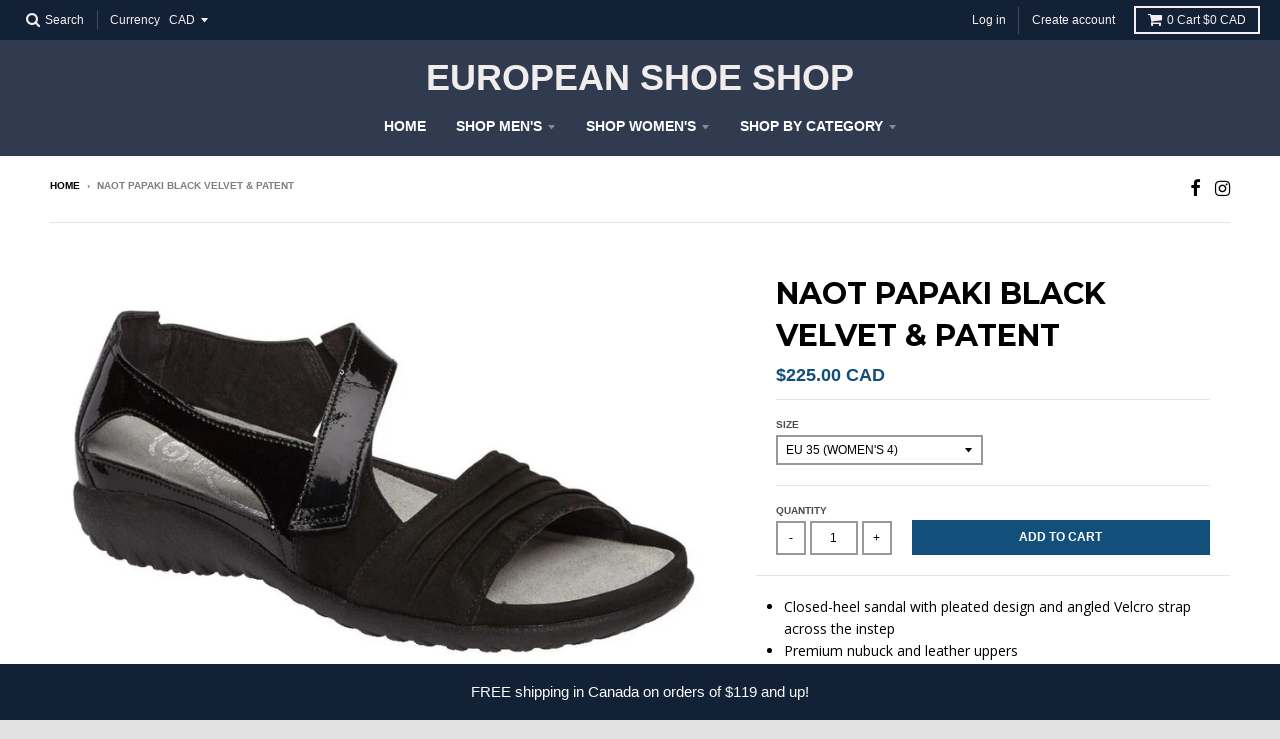

--- FILE ---
content_type: text/html; charset=utf-8
request_url: https://europeanshoeshop.com/products/naot-papaki-black-velvet-crinkle
body_size: 15896
content:
<!doctype html>
<!--[if lt IE 7]><html class="no-js lt-ie9 lt-ie8 lt-ie7" lang="en"> <![endif]-->
<!--[if IE 7]><html class="no-js lt-ie9 lt-ie8" lang="en"> <![endif]-->
<!--[if IE 8]><html class="no-js lt-ie9" lang="en"> <![endif]-->
<!--[if IE 9 ]><html class="ie9 no-js"> <![endif]-->
<!--[if (gt IE 9)|!(IE)]><!--> <html class="no-js" lang="en"> <!--<![endif]-->
<head>
  <meta charset="utf-8">
  <meta http-equiv="X-UA-Compatible" content="IE=edge,chrome=1">

  

  <!-- Title and description ================================================== -->
  <title>
  Papaki Black Velvet &amp; Patent | NAOT | European Shoe Shop, Winnipeg
  </title>
  
  <meta name="description" content="Naot Papaki Black Velvet &amp; Patent closed-heel sandal with pleated design and angled Velcro strap across the instep. Premium nubuck and leather uppers.">
  

  <!-- Helpers ================================================== -->
  
<meta property="og:site_name" content="European Shoe Shop">
<meta property="og:url" content="https://europeanshoeshop.com/products/naot-papaki-black-velvet-crinkle">
<meta property="og:title" content="Naot Papaki Black Velvet & Patent">
<meta property="og:type" content="product">
<meta property="og:description" content="Naot Papaki Black Velvet &amp; Patent closed-heel sandal with pleated design and angled Velcro strap across the instep. Premium nubuck and leather uppers."><meta property="og:price:amount" content="225.00">
  <meta property="og:price:currency" content="CAD"><meta property="og:image" content="http://europeanshoeshop.com/cdn/shop/products/Adonica_Black_758297cb-866e-4bab-933e-6edb480942a7_1024x1024.jpg?v=1520104335">
<meta property="og:image:secure_url" content="https://europeanshoeshop.com/cdn/shop/products/Adonica_Black_758297cb-866e-4bab-933e-6edb480942a7_1024x1024.jpg?v=1520104335">

<meta name="twitter:site" content="@">
<meta name="twitter:card" content="summary_large_image">
<meta name="twitter:title" content="Naot Papaki Black Velvet & Patent">
<meta name="twitter:description" content="Naot Papaki Black Velvet &amp; Patent closed-heel sandal with pleated design and angled Velcro strap across the instep. Premium nubuck and leather uppers.">

  <link rel="canonical" href="https://europeanshoeshop.com/products/naot-papaki-black-velvet-crinkle">
  <meta name="viewport" content="width=device-width,initial-scale=1">
  <meta name="theme-color" content="#124f7b">

  <!-- CSS ================================================== -->
  <link href="//europeanshoeshop.com/cdn/shop/t/6/assets/theme.scss.css?v=69616470258617462301697507836" rel="stylesheet" type="text/css" media="all" />
  
  
  

  
  
  
  
  
    <link href="//fonts.googleapis.com/css?family=Montserrat:400,700|Open+Sans:400,400italic,700,700italic|" rel="stylesheet" type="text/css" media="all" />
  





  

  <!-- Header hook for plugins ================================================== -->
  <!-- "snippets/buddha-megamenu-before.liquid" was not rendered, the associated app was uninstalled -->
  <!-- "snippets/buddha-megamenu.liquid" was not rendered, the associated app was uninstalled -->
  <script>window.performance && window.performance.mark && window.performance.mark('shopify.content_for_header.start');</script><meta id="shopify-digital-wallet" name="shopify-digital-wallet" content="/12959689/digital_wallets/dialog">
<meta name="shopify-checkout-api-token" content="f205f9c9ec55175d9564236b8c935975">
<meta id="in-context-paypal-metadata" data-shop-id="12959689" data-venmo-supported="false" data-environment="production" data-locale="en_US" data-paypal-v4="true" data-currency="CAD">
<link rel="alternate" type="application/json+oembed" href="https://europeanshoeshop.com/products/naot-papaki-black-velvet-crinkle.oembed">
<script async="async" src="/checkouts/internal/preloads.js?locale=en-CA"></script>
<link rel="preconnect" href="https://shop.app" crossorigin="anonymous">
<script async="async" src="https://shop.app/checkouts/internal/preloads.js?locale=en-CA&shop_id=12959689" crossorigin="anonymous"></script>
<script id="apple-pay-shop-capabilities" type="application/json">{"shopId":12959689,"countryCode":"CA","currencyCode":"CAD","merchantCapabilities":["supports3DS"],"merchantId":"gid:\/\/shopify\/Shop\/12959689","merchantName":"European Shoe Shop","requiredBillingContactFields":["postalAddress","email","phone"],"requiredShippingContactFields":["postalAddress","email","phone"],"shippingType":"shipping","supportedNetworks":["visa","masterCard","amex","discover","interac","jcb"],"total":{"type":"pending","label":"European Shoe Shop","amount":"1.00"},"shopifyPaymentsEnabled":true,"supportsSubscriptions":true}</script>
<script id="shopify-features" type="application/json">{"accessToken":"f205f9c9ec55175d9564236b8c935975","betas":["rich-media-storefront-analytics"],"domain":"europeanshoeshop.com","predictiveSearch":true,"shopId":12959689,"locale":"en"}</script>
<script>var Shopify = Shopify || {};
Shopify.shop = "european-shoe-shop.myshopify.com";
Shopify.locale = "en";
Shopify.currency = {"active":"CAD","rate":"1.0"};
Shopify.country = "CA";
Shopify.theme = {"name":"District","id":166707334,"schema_name":"District","schema_version":"2.1.3","theme_store_id":735,"role":"main"};
Shopify.theme.handle = "null";
Shopify.theme.style = {"id":null,"handle":null};
Shopify.cdnHost = "europeanshoeshop.com/cdn";
Shopify.routes = Shopify.routes || {};
Shopify.routes.root = "/";</script>
<script type="module">!function(o){(o.Shopify=o.Shopify||{}).modules=!0}(window);</script>
<script>!function(o){function n(){var o=[];function n(){o.push(Array.prototype.slice.apply(arguments))}return n.q=o,n}var t=o.Shopify=o.Shopify||{};t.loadFeatures=n(),t.autoloadFeatures=n()}(window);</script>
<script>
  window.ShopifyPay = window.ShopifyPay || {};
  window.ShopifyPay.apiHost = "shop.app\/pay";
  window.ShopifyPay.redirectState = null;
</script>
<script id="shop-js-analytics" type="application/json">{"pageType":"product"}</script>
<script defer="defer" async type="module" src="//europeanshoeshop.com/cdn/shopifycloud/shop-js/modules/v2/client.init-shop-cart-sync_BdyHc3Nr.en.esm.js"></script>
<script defer="defer" async type="module" src="//europeanshoeshop.com/cdn/shopifycloud/shop-js/modules/v2/chunk.common_Daul8nwZ.esm.js"></script>
<script type="module">
  await import("//europeanshoeshop.com/cdn/shopifycloud/shop-js/modules/v2/client.init-shop-cart-sync_BdyHc3Nr.en.esm.js");
await import("//europeanshoeshop.com/cdn/shopifycloud/shop-js/modules/v2/chunk.common_Daul8nwZ.esm.js");

  window.Shopify.SignInWithShop?.initShopCartSync?.({"fedCMEnabled":true,"windoidEnabled":true});

</script>
<script>
  window.Shopify = window.Shopify || {};
  if (!window.Shopify.featureAssets) window.Shopify.featureAssets = {};
  window.Shopify.featureAssets['shop-js'] = {"shop-cart-sync":["modules/v2/client.shop-cart-sync_QYOiDySF.en.esm.js","modules/v2/chunk.common_Daul8nwZ.esm.js"],"init-fed-cm":["modules/v2/client.init-fed-cm_DchLp9rc.en.esm.js","modules/v2/chunk.common_Daul8nwZ.esm.js"],"shop-button":["modules/v2/client.shop-button_OV7bAJc5.en.esm.js","modules/v2/chunk.common_Daul8nwZ.esm.js"],"init-windoid":["modules/v2/client.init-windoid_DwxFKQ8e.en.esm.js","modules/v2/chunk.common_Daul8nwZ.esm.js"],"shop-cash-offers":["modules/v2/client.shop-cash-offers_DWtL6Bq3.en.esm.js","modules/v2/chunk.common_Daul8nwZ.esm.js","modules/v2/chunk.modal_CQq8HTM6.esm.js"],"shop-toast-manager":["modules/v2/client.shop-toast-manager_CX9r1SjA.en.esm.js","modules/v2/chunk.common_Daul8nwZ.esm.js"],"init-shop-email-lookup-coordinator":["modules/v2/client.init-shop-email-lookup-coordinator_UhKnw74l.en.esm.js","modules/v2/chunk.common_Daul8nwZ.esm.js"],"pay-button":["modules/v2/client.pay-button_DzxNnLDY.en.esm.js","modules/v2/chunk.common_Daul8nwZ.esm.js"],"avatar":["modules/v2/client.avatar_BTnouDA3.en.esm.js"],"init-shop-cart-sync":["modules/v2/client.init-shop-cart-sync_BdyHc3Nr.en.esm.js","modules/v2/chunk.common_Daul8nwZ.esm.js"],"shop-login-button":["modules/v2/client.shop-login-button_D8B466_1.en.esm.js","modules/v2/chunk.common_Daul8nwZ.esm.js","modules/v2/chunk.modal_CQq8HTM6.esm.js"],"init-customer-accounts-sign-up":["modules/v2/client.init-customer-accounts-sign-up_C8fpPm4i.en.esm.js","modules/v2/client.shop-login-button_D8B466_1.en.esm.js","modules/v2/chunk.common_Daul8nwZ.esm.js","modules/v2/chunk.modal_CQq8HTM6.esm.js"],"init-shop-for-new-customer-accounts":["modules/v2/client.init-shop-for-new-customer-accounts_CVTO0Ztu.en.esm.js","modules/v2/client.shop-login-button_D8B466_1.en.esm.js","modules/v2/chunk.common_Daul8nwZ.esm.js","modules/v2/chunk.modal_CQq8HTM6.esm.js"],"init-customer-accounts":["modules/v2/client.init-customer-accounts_dRgKMfrE.en.esm.js","modules/v2/client.shop-login-button_D8B466_1.en.esm.js","modules/v2/chunk.common_Daul8nwZ.esm.js","modules/v2/chunk.modal_CQq8HTM6.esm.js"],"shop-follow-button":["modules/v2/client.shop-follow-button_CkZpjEct.en.esm.js","modules/v2/chunk.common_Daul8nwZ.esm.js","modules/v2/chunk.modal_CQq8HTM6.esm.js"],"lead-capture":["modules/v2/client.lead-capture_BntHBhfp.en.esm.js","modules/v2/chunk.common_Daul8nwZ.esm.js","modules/v2/chunk.modal_CQq8HTM6.esm.js"],"checkout-modal":["modules/v2/client.checkout-modal_CfxcYbTm.en.esm.js","modules/v2/chunk.common_Daul8nwZ.esm.js","modules/v2/chunk.modal_CQq8HTM6.esm.js"],"shop-login":["modules/v2/client.shop-login_Da4GZ2H6.en.esm.js","modules/v2/chunk.common_Daul8nwZ.esm.js","modules/v2/chunk.modal_CQq8HTM6.esm.js"],"payment-terms":["modules/v2/client.payment-terms_MV4M3zvL.en.esm.js","modules/v2/chunk.common_Daul8nwZ.esm.js","modules/v2/chunk.modal_CQq8HTM6.esm.js"]};
</script>
<script id="__st">var __st={"a":12959689,"offset":-21600,"reqid":"c5c142b7-2bc5-4187-80e1-c0f8216c50cd-1768963338","pageurl":"europeanshoeshop.com\/products\/naot-papaki-black-velvet-crinkle","u":"b78e5e4d42f3","p":"product","rtyp":"product","rid":9330133958};</script>
<script>window.ShopifyPaypalV4VisibilityTracking = true;</script>
<script id="captcha-bootstrap">!function(){'use strict';const t='contact',e='account',n='new_comment',o=[[t,t],['blogs',n],['comments',n],[t,'customer']],c=[[e,'customer_login'],[e,'guest_login'],[e,'recover_customer_password'],[e,'create_customer']],r=t=>t.map((([t,e])=>`form[action*='/${t}']:not([data-nocaptcha='true']) input[name='form_type'][value='${e}']`)).join(','),a=t=>()=>t?[...document.querySelectorAll(t)].map((t=>t.form)):[];function s(){const t=[...o],e=r(t);return a(e)}const i='password',u='form_key',d=['recaptcha-v3-token','g-recaptcha-response','h-captcha-response',i],f=()=>{try{return window.sessionStorage}catch{return}},m='__shopify_v',_=t=>t.elements[u];function p(t,e,n=!1){try{const o=window.sessionStorage,c=JSON.parse(o.getItem(e)),{data:r}=function(t){const{data:e,action:n}=t;return t[m]||n?{data:e,action:n}:{data:t,action:n}}(c);for(const[e,n]of Object.entries(r))t.elements[e]&&(t.elements[e].value=n);n&&o.removeItem(e)}catch(o){console.error('form repopulation failed',{error:o})}}const l='form_type',E='cptcha';function T(t){t.dataset[E]=!0}const w=window,h=w.document,L='Shopify',v='ce_forms',y='captcha';let A=!1;((t,e)=>{const n=(g='f06e6c50-85a8-45c8-87d0-21a2b65856fe',I='https://cdn.shopify.com/shopifycloud/storefront-forms-hcaptcha/ce_storefront_forms_captcha_hcaptcha.v1.5.2.iife.js',D={infoText:'Protected by hCaptcha',privacyText:'Privacy',termsText:'Terms'},(t,e,n)=>{const o=w[L][v],c=o.bindForm;if(c)return c(t,g,e,D).then(n);var r;o.q.push([[t,g,e,D],n]),r=I,A||(h.body.append(Object.assign(h.createElement('script'),{id:'captcha-provider',async:!0,src:r})),A=!0)});var g,I,D;w[L]=w[L]||{},w[L][v]=w[L][v]||{},w[L][v].q=[],w[L][y]=w[L][y]||{},w[L][y].protect=function(t,e){n(t,void 0,e),T(t)},Object.freeze(w[L][y]),function(t,e,n,w,h,L){const[v,y,A,g]=function(t,e,n){const i=e?o:[],u=t?c:[],d=[...i,...u],f=r(d),m=r(i),_=r(d.filter((([t,e])=>n.includes(e))));return[a(f),a(m),a(_),s()]}(w,h,L),I=t=>{const e=t.target;return e instanceof HTMLFormElement?e:e&&e.form},D=t=>v().includes(t);t.addEventListener('submit',(t=>{const e=I(t);if(!e)return;const n=D(e)&&!e.dataset.hcaptchaBound&&!e.dataset.recaptchaBound,o=_(e),c=g().includes(e)&&(!o||!o.value);(n||c)&&t.preventDefault(),c&&!n&&(function(t){try{if(!f())return;!function(t){const e=f();if(!e)return;const n=_(t);if(!n)return;const o=n.value;o&&e.removeItem(o)}(t);const e=Array.from(Array(32),(()=>Math.random().toString(36)[2])).join('');!function(t,e){_(t)||t.append(Object.assign(document.createElement('input'),{type:'hidden',name:u})),t.elements[u].value=e}(t,e),function(t,e){const n=f();if(!n)return;const o=[...t.querySelectorAll(`input[type='${i}']`)].map((({name:t})=>t)),c=[...d,...o],r={};for(const[a,s]of new FormData(t).entries())c.includes(a)||(r[a]=s);n.setItem(e,JSON.stringify({[m]:1,action:t.action,data:r}))}(t,e)}catch(e){console.error('failed to persist form',e)}}(e),e.submit())}));const S=(t,e)=>{t&&!t.dataset[E]&&(n(t,e.some((e=>e===t))),T(t))};for(const o of['focusin','change'])t.addEventListener(o,(t=>{const e=I(t);D(e)&&S(e,y())}));const B=e.get('form_key'),M=e.get(l),P=B&&M;t.addEventListener('DOMContentLoaded',(()=>{const t=y();if(P)for(const e of t)e.elements[l].value===M&&p(e,B);[...new Set([...A(),...v().filter((t=>'true'===t.dataset.shopifyCaptcha))])].forEach((e=>S(e,t)))}))}(h,new URLSearchParams(w.location.search),n,t,e,['guest_login'])})(!0,!0)}();</script>
<script integrity="sha256-4kQ18oKyAcykRKYeNunJcIwy7WH5gtpwJnB7kiuLZ1E=" data-source-attribution="shopify.loadfeatures" defer="defer" src="//europeanshoeshop.com/cdn/shopifycloud/storefront/assets/storefront/load_feature-a0a9edcb.js" crossorigin="anonymous"></script>
<script crossorigin="anonymous" defer="defer" src="//europeanshoeshop.com/cdn/shopifycloud/storefront/assets/shopify_pay/storefront-65b4c6d7.js?v=20250812"></script>
<script data-source-attribution="shopify.dynamic_checkout.dynamic.init">var Shopify=Shopify||{};Shopify.PaymentButton=Shopify.PaymentButton||{isStorefrontPortableWallets:!0,init:function(){window.Shopify.PaymentButton.init=function(){};var t=document.createElement("script");t.src="https://europeanshoeshop.com/cdn/shopifycloud/portable-wallets/latest/portable-wallets.en.js",t.type="module",document.head.appendChild(t)}};
</script>
<script data-source-attribution="shopify.dynamic_checkout.buyer_consent">
  function portableWalletsHideBuyerConsent(e){var t=document.getElementById("shopify-buyer-consent"),n=document.getElementById("shopify-subscription-policy-button");t&&n&&(t.classList.add("hidden"),t.setAttribute("aria-hidden","true"),n.removeEventListener("click",e))}function portableWalletsShowBuyerConsent(e){var t=document.getElementById("shopify-buyer-consent"),n=document.getElementById("shopify-subscription-policy-button");t&&n&&(t.classList.remove("hidden"),t.removeAttribute("aria-hidden"),n.addEventListener("click",e))}window.Shopify?.PaymentButton&&(window.Shopify.PaymentButton.hideBuyerConsent=portableWalletsHideBuyerConsent,window.Shopify.PaymentButton.showBuyerConsent=portableWalletsShowBuyerConsent);
</script>
<script data-source-attribution="shopify.dynamic_checkout.cart.bootstrap">document.addEventListener("DOMContentLoaded",(function(){function t(){return document.querySelector("shopify-accelerated-checkout-cart, shopify-accelerated-checkout")}if(t())Shopify.PaymentButton.init();else{new MutationObserver((function(e,n){t()&&(Shopify.PaymentButton.init(),n.disconnect())})).observe(document.body,{childList:!0,subtree:!0})}}));
</script>
<link id="shopify-accelerated-checkout-styles" rel="stylesheet" media="screen" href="https://europeanshoeshop.com/cdn/shopifycloud/portable-wallets/latest/accelerated-checkout-backwards-compat.css" crossorigin="anonymous">
<style id="shopify-accelerated-checkout-cart">
        #shopify-buyer-consent {
  margin-top: 1em;
  display: inline-block;
  width: 100%;
}

#shopify-buyer-consent.hidden {
  display: none;
}

#shopify-subscription-policy-button {
  background: none;
  border: none;
  padding: 0;
  text-decoration: underline;
  font-size: inherit;
  cursor: pointer;
}

#shopify-subscription-policy-button::before {
  box-shadow: none;
}

      </style>

<script>window.performance && window.performance.mark && window.performance.mark('shopify.content_for_header.end');</script>
  <!-- /snippets/oldIE-js.liquid -->


<!--[if lt IE 9]>

<script src="//cdnjs.cloudflare.com/ajax/libs/html5shiv/3.7.2/html5shiv.min.js" type="text/javascript"></script>
<script src="//europeanshoeshop.com/cdn/shop/t/6/assets/respond.min.js?v=52248677837542619231494292875" type="text/javascript"></script>
<link href="//europeanshoeshop.com/cdn/shop/t/6/assets/respond-proxy.html" id="respond-proxy" rel="respond-proxy" />
<link href="//europeanshoeshop.com/search?q=9c1ab17dab4f423f1fb88d403d69b7c9" id="respond-redirect" rel="respond-redirect" />
<script src="//europeanshoeshop.com/search?q=9c1ab17dab4f423f1fb88d403d69b7c9" type="text/javascript"></script>
<![endif]-->
<script src="//staticxx.s3.amazonaws.com/aio_stats_lib_v1.min.js?v=1.0"></script><link href="https://monorail-edge.shopifysvc.com" rel="dns-prefetch">
<script>(function(){if ("sendBeacon" in navigator && "performance" in window) {try {var session_token_from_headers = performance.getEntriesByType('navigation')[0].serverTiming.find(x => x.name == '_s').description;} catch {var session_token_from_headers = undefined;}var session_cookie_matches = document.cookie.match(/_shopify_s=([^;]*)/);var session_token_from_cookie = session_cookie_matches && session_cookie_matches.length === 2 ? session_cookie_matches[1] : "";var session_token = session_token_from_headers || session_token_from_cookie || "";function handle_abandonment_event(e) {var entries = performance.getEntries().filter(function(entry) {return /monorail-edge.shopifysvc.com/.test(entry.name);});if (!window.abandonment_tracked && entries.length === 0) {window.abandonment_tracked = true;var currentMs = Date.now();var navigation_start = performance.timing.navigationStart;var payload = {shop_id: 12959689,url: window.location.href,navigation_start,duration: currentMs - navigation_start,session_token,page_type: "product"};window.navigator.sendBeacon("https://monorail-edge.shopifysvc.com/v1/produce", JSON.stringify({schema_id: "online_store_buyer_site_abandonment/1.1",payload: payload,metadata: {event_created_at_ms: currentMs,event_sent_at_ms: currentMs}}));}}window.addEventListener('pagehide', handle_abandonment_event);}}());</script>
<script id="web-pixels-manager-setup">(function e(e,d,r,n,o){if(void 0===o&&(o={}),!Boolean(null===(a=null===(i=window.Shopify)||void 0===i?void 0:i.analytics)||void 0===a?void 0:a.replayQueue)){var i,a;window.Shopify=window.Shopify||{};var t=window.Shopify;t.analytics=t.analytics||{};var s=t.analytics;s.replayQueue=[],s.publish=function(e,d,r){return s.replayQueue.push([e,d,r]),!0};try{self.performance.mark("wpm:start")}catch(e){}var l=function(){var e={modern:/Edge?\/(1{2}[4-9]|1[2-9]\d|[2-9]\d{2}|\d{4,})\.\d+(\.\d+|)|Firefox\/(1{2}[4-9]|1[2-9]\d|[2-9]\d{2}|\d{4,})\.\d+(\.\d+|)|Chrom(ium|e)\/(9{2}|\d{3,})\.\d+(\.\d+|)|(Maci|X1{2}).+ Version\/(15\.\d+|(1[6-9]|[2-9]\d|\d{3,})\.\d+)([,.]\d+|)( \(\w+\)|)( Mobile\/\w+|) Safari\/|Chrome.+OPR\/(9{2}|\d{3,})\.\d+\.\d+|(CPU[ +]OS|iPhone[ +]OS|CPU[ +]iPhone|CPU IPhone OS|CPU iPad OS)[ +]+(15[._]\d+|(1[6-9]|[2-9]\d|\d{3,})[._]\d+)([._]\d+|)|Android:?[ /-](13[3-9]|1[4-9]\d|[2-9]\d{2}|\d{4,})(\.\d+|)(\.\d+|)|Android.+Firefox\/(13[5-9]|1[4-9]\d|[2-9]\d{2}|\d{4,})\.\d+(\.\d+|)|Android.+Chrom(ium|e)\/(13[3-9]|1[4-9]\d|[2-9]\d{2}|\d{4,})\.\d+(\.\d+|)|SamsungBrowser\/([2-9]\d|\d{3,})\.\d+/,legacy:/Edge?\/(1[6-9]|[2-9]\d|\d{3,})\.\d+(\.\d+|)|Firefox\/(5[4-9]|[6-9]\d|\d{3,})\.\d+(\.\d+|)|Chrom(ium|e)\/(5[1-9]|[6-9]\d|\d{3,})\.\d+(\.\d+|)([\d.]+$|.*Safari\/(?![\d.]+ Edge\/[\d.]+$))|(Maci|X1{2}).+ Version\/(10\.\d+|(1[1-9]|[2-9]\d|\d{3,})\.\d+)([,.]\d+|)( \(\w+\)|)( Mobile\/\w+|) Safari\/|Chrome.+OPR\/(3[89]|[4-9]\d|\d{3,})\.\d+\.\d+|(CPU[ +]OS|iPhone[ +]OS|CPU[ +]iPhone|CPU IPhone OS|CPU iPad OS)[ +]+(10[._]\d+|(1[1-9]|[2-9]\d|\d{3,})[._]\d+)([._]\d+|)|Android:?[ /-](13[3-9]|1[4-9]\d|[2-9]\d{2}|\d{4,})(\.\d+|)(\.\d+|)|Mobile Safari.+OPR\/([89]\d|\d{3,})\.\d+\.\d+|Android.+Firefox\/(13[5-9]|1[4-9]\d|[2-9]\d{2}|\d{4,})\.\d+(\.\d+|)|Android.+Chrom(ium|e)\/(13[3-9]|1[4-9]\d|[2-9]\d{2}|\d{4,})\.\d+(\.\d+|)|Android.+(UC? ?Browser|UCWEB|U3)[ /]?(15\.([5-9]|\d{2,})|(1[6-9]|[2-9]\d|\d{3,})\.\d+)\.\d+|SamsungBrowser\/(5\.\d+|([6-9]|\d{2,})\.\d+)|Android.+MQ{2}Browser\/(14(\.(9|\d{2,})|)|(1[5-9]|[2-9]\d|\d{3,})(\.\d+|))(\.\d+|)|K[Aa][Ii]OS\/(3\.\d+|([4-9]|\d{2,})\.\d+)(\.\d+|)/},d=e.modern,r=e.legacy,n=navigator.userAgent;return n.match(d)?"modern":n.match(r)?"legacy":"unknown"}(),u="modern"===l?"modern":"legacy",c=(null!=n?n:{modern:"",legacy:""})[u],f=function(e){return[e.baseUrl,"/wpm","/b",e.hashVersion,"modern"===e.buildTarget?"m":"l",".js"].join("")}({baseUrl:d,hashVersion:r,buildTarget:u}),m=function(e){var d=e.version,r=e.bundleTarget,n=e.surface,o=e.pageUrl,i=e.monorailEndpoint;return{emit:function(e){var a=e.status,t=e.errorMsg,s=(new Date).getTime(),l=JSON.stringify({metadata:{event_sent_at_ms:s},events:[{schema_id:"web_pixels_manager_load/3.1",payload:{version:d,bundle_target:r,page_url:o,status:a,surface:n,error_msg:t},metadata:{event_created_at_ms:s}}]});if(!i)return console&&console.warn&&console.warn("[Web Pixels Manager] No Monorail endpoint provided, skipping logging."),!1;try{return self.navigator.sendBeacon.bind(self.navigator)(i,l)}catch(e){}var u=new XMLHttpRequest;try{return u.open("POST",i,!0),u.setRequestHeader("Content-Type","text/plain"),u.send(l),!0}catch(e){return console&&console.warn&&console.warn("[Web Pixels Manager] Got an unhandled error while logging to Monorail."),!1}}}}({version:r,bundleTarget:l,surface:e.surface,pageUrl:self.location.href,monorailEndpoint:e.monorailEndpoint});try{o.browserTarget=l,function(e){var d=e.src,r=e.async,n=void 0===r||r,o=e.onload,i=e.onerror,a=e.sri,t=e.scriptDataAttributes,s=void 0===t?{}:t,l=document.createElement("script"),u=document.querySelector("head"),c=document.querySelector("body");if(l.async=n,l.src=d,a&&(l.integrity=a,l.crossOrigin="anonymous"),s)for(var f in s)if(Object.prototype.hasOwnProperty.call(s,f))try{l.dataset[f]=s[f]}catch(e){}if(o&&l.addEventListener("load",o),i&&l.addEventListener("error",i),u)u.appendChild(l);else{if(!c)throw new Error("Did not find a head or body element to append the script");c.appendChild(l)}}({src:f,async:!0,onload:function(){if(!function(){var e,d;return Boolean(null===(d=null===(e=window.Shopify)||void 0===e?void 0:e.analytics)||void 0===d?void 0:d.initialized)}()){var d=window.webPixelsManager.init(e)||void 0;if(d){var r=window.Shopify.analytics;r.replayQueue.forEach((function(e){var r=e[0],n=e[1],o=e[2];d.publishCustomEvent(r,n,o)})),r.replayQueue=[],r.publish=d.publishCustomEvent,r.visitor=d.visitor,r.initialized=!0}}},onerror:function(){return m.emit({status:"failed",errorMsg:"".concat(f," has failed to load")})},sri:function(e){var d=/^sha384-[A-Za-z0-9+/=]+$/;return"string"==typeof e&&d.test(e)}(c)?c:"",scriptDataAttributes:o}),m.emit({status:"loading"})}catch(e){m.emit({status:"failed",errorMsg:(null==e?void 0:e.message)||"Unknown error"})}}})({shopId: 12959689,storefrontBaseUrl: "https://europeanshoeshop.com",extensionsBaseUrl: "https://extensions.shopifycdn.com/cdn/shopifycloud/web-pixels-manager",monorailEndpoint: "https://monorail-edge.shopifysvc.com/unstable/produce_batch",surface: "storefront-renderer",enabledBetaFlags: ["2dca8a86"],webPixelsConfigList: [{"id":"shopify-app-pixel","configuration":"{}","eventPayloadVersion":"v1","runtimeContext":"STRICT","scriptVersion":"0450","apiClientId":"shopify-pixel","type":"APP","privacyPurposes":["ANALYTICS","MARKETING"]},{"id":"shopify-custom-pixel","eventPayloadVersion":"v1","runtimeContext":"LAX","scriptVersion":"0450","apiClientId":"shopify-pixel","type":"CUSTOM","privacyPurposes":["ANALYTICS","MARKETING"]}],isMerchantRequest: false,initData: {"shop":{"name":"European Shoe Shop","paymentSettings":{"currencyCode":"CAD"},"myshopifyDomain":"european-shoe-shop.myshopify.com","countryCode":"CA","storefrontUrl":"https:\/\/europeanshoeshop.com"},"customer":null,"cart":null,"checkout":null,"productVariants":[{"price":{"amount":225.0,"currencyCode":"CAD"},"product":{"title":"Naot Papaki Black Velvet \u0026 Patent","vendor":"NAOT","id":"9330133958","untranslatedTitle":"Naot Papaki Black Velvet \u0026 Patent","url":"\/products\/naot-papaki-black-velvet-crinkle","type":"PAPAKI N47\/NAE"},"id":"42366121606","image":{"src":"\/\/europeanshoeshop.com\/cdn\/shop\/products\/Adonica_Black_758297cb-866e-4bab-933e-6edb480942a7.jpg?v=1520104335"},"sku":"","title":"EU 35 (Women's 4)","untranslatedTitle":"EU 35 (Women's 4)"},{"price":{"amount":225.0,"currencyCode":"CAD"},"product":{"title":"Naot Papaki Black Velvet \u0026 Patent","vendor":"NAOT","id":"9330133958","untranslatedTitle":"Naot Papaki Black Velvet \u0026 Patent","url":"\/products\/naot-papaki-black-velvet-crinkle","type":"PAPAKI N47\/NAE"},"id":"34314614790","image":{"src":"\/\/europeanshoeshop.com\/cdn\/shop\/products\/Adonica_Black_758297cb-866e-4bab-933e-6edb480942a7.jpg?v=1520104335"},"sku":"","title":"EU 36 (Women’s 5)","untranslatedTitle":"EU 36 (Women’s 5)"},{"price":{"amount":225.0,"currencyCode":"CAD"},"product":{"title":"Naot Papaki Black Velvet \u0026 Patent","vendor":"NAOT","id":"9330133958","untranslatedTitle":"Naot Papaki Black Velvet \u0026 Patent","url":"\/products\/naot-papaki-black-velvet-crinkle","type":"PAPAKI N47\/NAE"},"id":"34314614854","image":{"src":"\/\/europeanshoeshop.com\/cdn\/shop\/products\/Adonica_Black_758297cb-866e-4bab-933e-6edb480942a7.jpg?v=1520104335"},"sku":"","title":"EU 37 (Women’s 6)","untranslatedTitle":"EU 37 (Women’s 6)"},{"price":{"amount":225.0,"currencyCode":"CAD"},"product":{"title":"Naot Papaki Black Velvet \u0026 Patent","vendor":"NAOT","id":"9330133958","untranslatedTitle":"Naot Papaki Black Velvet \u0026 Patent","url":"\/products\/naot-papaki-black-velvet-crinkle","type":"PAPAKI N47\/NAE"},"id":"34314614918","image":{"src":"\/\/europeanshoeshop.com\/cdn\/shop\/products\/Adonica_Black_758297cb-866e-4bab-933e-6edb480942a7.jpg?v=1520104335"},"sku":"","title":"EU 38 (Women’s 7)","untranslatedTitle":"EU 38 (Women’s 7)"},{"price":{"amount":225.0,"currencyCode":"CAD"},"product":{"title":"Naot Papaki Black Velvet \u0026 Patent","vendor":"NAOT","id":"9330133958","untranslatedTitle":"Naot Papaki Black Velvet \u0026 Patent","url":"\/products\/naot-papaki-black-velvet-crinkle","type":"PAPAKI N47\/NAE"},"id":"34314614982","image":{"src":"\/\/europeanshoeshop.com\/cdn\/shop\/products\/Adonica_Black_758297cb-866e-4bab-933e-6edb480942a7.jpg?v=1520104335"},"sku":"","title":"EU 39 (Women’s 8)","untranslatedTitle":"EU 39 (Women’s 8)"},{"price":{"amount":225.0,"currencyCode":"CAD"},"product":{"title":"Naot Papaki Black Velvet \u0026 Patent","vendor":"NAOT","id":"9330133958","untranslatedTitle":"Naot Papaki Black Velvet \u0026 Patent","url":"\/products\/naot-papaki-black-velvet-crinkle","type":"PAPAKI N47\/NAE"},"id":"34314615046","image":{"src":"\/\/europeanshoeshop.com\/cdn\/shop\/products\/Adonica_Black_758297cb-866e-4bab-933e-6edb480942a7.jpg?v=1520104335"},"sku":"","title":"EU 40 (Women’s 9)","untranslatedTitle":"EU 40 (Women’s 9)"},{"price":{"amount":225.0,"currencyCode":"CAD"},"product":{"title":"Naot Papaki Black Velvet \u0026 Patent","vendor":"NAOT","id":"9330133958","untranslatedTitle":"Naot Papaki Black Velvet \u0026 Patent","url":"\/products\/naot-papaki-black-velvet-crinkle","type":"PAPAKI N47\/NAE"},"id":"34314615110","image":{"src":"\/\/europeanshoeshop.com\/cdn\/shop\/products\/Adonica_Black_758297cb-866e-4bab-933e-6edb480942a7.jpg?v=1520104335"},"sku":"","title":"EU 41 (Women’s 10)","untranslatedTitle":"EU 41 (Women’s 10)"},{"price":{"amount":225.0,"currencyCode":"CAD"},"product":{"title":"Naot Papaki Black Velvet \u0026 Patent","vendor":"NAOT","id":"9330133958","untranslatedTitle":"Naot Papaki Black Velvet \u0026 Patent","url":"\/products\/naot-papaki-black-velvet-crinkle","type":"PAPAKI N47\/NAE"},"id":"34314614726","image":{"src":"\/\/europeanshoeshop.com\/cdn\/shop\/products\/Adonica_Black_758297cb-866e-4bab-933e-6edb480942a7.jpg?v=1520104335"},"sku":"","title":"EU 42 (Women’s 11)","untranslatedTitle":"EU 42 (Women’s 11)"},{"price":{"amount":225.0,"currencyCode":"CAD"},"product":{"title":"Naot Papaki Black Velvet \u0026 Patent","vendor":"NAOT","id":"9330133958","untranslatedTitle":"Naot Papaki Black Velvet \u0026 Patent","url":"\/products\/naot-papaki-black-velvet-crinkle","type":"PAPAKI N47\/NAE"},"id":"27933134127197","image":{"src":"\/\/europeanshoeshop.com\/cdn\/shop\/products\/Adonica_Black_758297cb-866e-4bab-933e-6edb480942a7.jpg?v=1520104335"},"sku":"","title":"EU 43 (Women’s 12)","untranslatedTitle":"EU 43 (Women’s 12)"}],"purchasingCompany":null},},"https://europeanshoeshop.com/cdn","fcfee988w5aeb613cpc8e4bc33m6693e112",{"modern":"","legacy":""},{"shopId":"12959689","storefrontBaseUrl":"https:\/\/europeanshoeshop.com","extensionBaseUrl":"https:\/\/extensions.shopifycdn.com\/cdn\/shopifycloud\/web-pixels-manager","surface":"storefront-renderer","enabledBetaFlags":"[\"2dca8a86\"]","isMerchantRequest":"false","hashVersion":"fcfee988w5aeb613cpc8e4bc33m6693e112","publish":"custom","events":"[[\"page_viewed\",{}],[\"product_viewed\",{\"productVariant\":{\"price\":{\"amount\":225.0,\"currencyCode\":\"CAD\"},\"product\":{\"title\":\"Naot Papaki Black Velvet \u0026 Patent\",\"vendor\":\"NAOT\",\"id\":\"9330133958\",\"untranslatedTitle\":\"Naot Papaki Black Velvet \u0026 Patent\",\"url\":\"\/products\/naot-papaki-black-velvet-crinkle\",\"type\":\"PAPAKI N47\/NAE\"},\"id\":\"42366121606\",\"image\":{\"src\":\"\/\/europeanshoeshop.com\/cdn\/shop\/products\/Adonica_Black_758297cb-866e-4bab-933e-6edb480942a7.jpg?v=1520104335\"},\"sku\":\"\",\"title\":\"EU 35 (Women's 4)\",\"untranslatedTitle\":\"EU 35 (Women's 4)\"}}]]"});</script><script>
  window.ShopifyAnalytics = window.ShopifyAnalytics || {};
  window.ShopifyAnalytics.meta = window.ShopifyAnalytics.meta || {};
  window.ShopifyAnalytics.meta.currency = 'CAD';
  var meta = {"product":{"id":9330133958,"gid":"gid:\/\/shopify\/Product\/9330133958","vendor":"NAOT","type":"PAPAKI N47\/NAE","handle":"naot-papaki-black-velvet-crinkle","variants":[{"id":42366121606,"price":22500,"name":"Naot Papaki Black Velvet \u0026 Patent - EU 35 (Women's 4)","public_title":"EU 35 (Women's 4)","sku":""},{"id":34314614790,"price":22500,"name":"Naot Papaki Black Velvet \u0026 Patent - EU 36 (Women’s 5)","public_title":"EU 36 (Women’s 5)","sku":""},{"id":34314614854,"price":22500,"name":"Naot Papaki Black Velvet \u0026 Patent - EU 37 (Women’s 6)","public_title":"EU 37 (Women’s 6)","sku":""},{"id":34314614918,"price":22500,"name":"Naot Papaki Black Velvet \u0026 Patent - EU 38 (Women’s 7)","public_title":"EU 38 (Women’s 7)","sku":""},{"id":34314614982,"price":22500,"name":"Naot Papaki Black Velvet \u0026 Patent - EU 39 (Women’s 8)","public_title":"EU 39 (Women’s 8)","sku":""},{"id":34314615046,"price":22500,"name":"Naot Papaki Black Velvet \u0026 Patent - EU 40 (Women’s 9)","public_title":"EU 40 (Women’s 9)","sku":""},{"id":34314615110,"price":22500,"name":"Naot Papaki Black Velvet \u0026 Patent - EU 41 (Women’s 10)","public_title":"EU 41 (Women’s 10)","sku":""},{"id":34314614726,"price":22500,"name":"Naot Papaki Black Velvet \u0026 Patent - EU 42 (Women’s 11)","public_title":"EU 42 (Women’s 11)","sku":""},{"id":27933134127197,"price":22500,"name":"Naot Papaki Black Velvet \u0026 Patent - EU 43 (Women’s 12)","public_title":"EU 43 (Women’s 12)","sku":""}],"remote":false},"page":{"pageType":"product","resourceType":"product","resourceId":9330133958,"requestId":"c5c142b7-2bc5-4187-80e1-c0f8216c50cd-1768963338"}};
  for (var attr in meta) {
    window.ShopifyAnalytics.meta[attr] = meta[attr];
  }
</script>
<script class="analytics">
  (function () {
    var customDocumentWrite = function(content) {
      var jquery = null;

      if (window.jQuery) {
        jquery = window.jQuery;
      } else if (window.Checkout && window.Checkout.$) {
        jquery = window.Checkout.$;
      }

      if (jquery) {
        jquery('body').append(content);
      }
    };

    var hasLoggedConversion = function(token) {
      if (token) {
        return document.cookie.indexOf('loggedConversion=' + token) !== -1;
      }
      return false;
    }

    var setCookieIfConversion = function(token) {
      if (token) {
        var twoMonthsFromNow = new Date(Date.now());
        twoMonthsFromNow.setMonth(twoMonthsFromNow.getMonth() + 2);

        document.cookie = 'loggedConversion=' + token + '; expires=' + twoMonthsFromNow;
      }
    }

    var trekkie = window.ShopifyAnalytics.lib = window.trekkie = window.trekkie || [];
    if (trekkie.integrations) {
      return;
    }
    trekkie.methods = [
      'identify',
      'page',
      'ready',
      'track',
      'trackForm',
      'trackLink'
    ];
    trekkie.factory = function(method) {
      return function() {
        var args = Array.prototype.slice.call(arguments);
        args.unshift(method);
        trekkie.push(args);
        return trekkie;
      };
    };
    for (var i = 0; i < trekkie.methods.length; i++) {
      var key = trekkie.methods[i];
      trekkie[key] = trekkie.factory(key);
    }
    trekkie.load = function(config) {
      trekkie.config = config || {};
      trekkie.config.initialDocumentCookie = document.cookie;
      var first = document.getElementsByTagName('script')[0];
      var script = document.createElement('script');
      script.type = 'text/javascript';
      script.onerror = function(e) {
        var scriptFallback = document.createElement('script');
        scriptFallback.type = 'text/javascript';
        scriptFallback.onerror = function(error) {
                var Monorail = {
      produce: function produce(monorailDomain, schemaId, payload) {
        var currentMs = new Date().getTime();
        var event = {
          schema_id: schemaId,
          payload: payload,
          metadata: {
            event_created_at_ms: currentMs,
            event_sent_at_ms: currentMs
          }
        };
        return Monorail.sendRequest("https://" + monorailDomain + "/v1/produce", JSON.stringify(event));
      },
      sendRequest: function sendRequest(endpointUrl, payload) {
        // Try the sendBeacon API
        if (window && window.navigator && typeof window.navigator.sendBeacon === 'function' && typeof window.Blob === 'function' && !Monorail.isIos12()) {
          var blobData = new window.Blob([payload], {
            type: 'text/plain'
          });

          if (window.navigator.sendBeacon(endpointUrl, blobData)) {
            return true;
          } // sendBeacon was not successful

        } // XHR beacon

        var xhr = new XMLHttpRequest();

        try {
          xhr.open('POST', endpointUrl);
          xhr.setRequestHeader('Content-Type', 'text/plain');
          xhr.send(payload);
        } catch (e) {
          console.log(e);
        }

        return false;
      },
      isIos12: function isIos12() {
        return window.navigator.userAgent.lastIndexOf('iPhone; CPU iPhone OS 12_') !== -1 || window.navigator.userAgent.lastIndexOf('iPad; CPU OS 12_') !== -1;
      }
    };
    Monorail.produce('monorail-edge.shopifysvc.com',
      'trekkie_storefront_load_errors/1.1',
      {shop_id: 12959689,
      theme_id: 166707334,
      app_name: "storefront",
      context_url: window.location.href,
      source_url: "//europeanshoeshop.com/cdn/s/trekkie.storefront.cd680fe47e6c39ca5d5df5f0a32d569bc48c0f27.min.js"});

        };
        scriptFallback.async = true;
        scriptFallback.src = '//europeanshoeshop.com/cdn/s/trekkie.storefront.cd680fe47e6c39ca5d5df5f0a32d569bc48c0f27.min.js';
        first.parentNode.insertBefore(scriptFallback, first);
      };
      script.async = true;
      script.src = '//europeanshoeshop.com/cdn/s/trekkie.storefront.cd680fe47e6c39ca5d5df5f0a32d569bc48c0f27.min.js';
      first.parentNode.insertBefore(script, first);
    };
    trekkie.load(
      {"Trekkie":{"appName":"storefront","development":false,"defaultAttributes":{"shopId":12959689,"isMerchantRequest":null,"themeId":166707334,"themeCityHash":"7509883200127465067","contentLanguage":"en","currency":"CAD","eventMetadataId":"4ff586ca-a949-48d6-9685-dcdfbe82e282"},"isServerSideCookieWritingEnabled":true,"monorailRegion":"shop_domain","enabledBetaFlags":["65f19447"]},"Session Attribution":{},"S2S":{"facebookCapiEnabled":false,"source":"trekkie-storefront-renderer","apiClientId":580111}}
    );

    var loaded = false;
    trekkie.ready(function() {
      if (loaded) return;
      loaded = true;

      window.ShopifyAnalytics.lib = window.trekkie;

      var originalDocumentWrite = document.write;
      document.write = customDocumentWrite;
      try { window.ShopifyAnalytics.merchantGoogleAnalytics.call(this); } catch(error) {};
      document.write = originalDocumentWrite;

      window.ShopifyAnalytics.lib.page(null,{"pageType":"product","resourceType":"product","resourceId":9330133958,"requestId":"c5c142b7-2bc5-4187-80e1-c0f8216c50cd-1768963338","shopifyEmitted":true});

      var match = window.location.pathname.match(/checkouts\/(.+)\/(thank_you|post_purchase)/)
      var token = match? match[1]: undefined;
      if (!hasLoggedConversion(token)) {
        setCookieIfConversion(token);
        window.ShopifyAnalytics.lib.track("Viewed Product",{"currency":"CAD","variantId":42366121606,"productId":9330133958,"productGid":"gid:\/\/shopify\/Product\/9330133958","name":"Naot Papaki Black Velvet \u0026 Patent - EU 35 (Women's 4)","price":"225.00","sku":"","brand":"NAOT","variant":"EU 35 (Women's 4)","category":"PAPAKI N47\/NAE","nonInteraction":true,"remote":false},undefined,undefined,{"shopifyEmitted":true});
      window.ShopifyAnalytics.lib.track("monorail:\/\/trekkie_storefront_viewed_product\/1.1",{"currency":"CAD","variantId":42366121606,"productId":9330133958,"productGid":"gid:\/\/shopify\/Product\/9330133958","name":"Naot Papaki Black Velvet \u0026 Patent - EU 35 (Women's 4)","price":"225.00","sku":"","brand":"NAOT","variant":"EU 35 (Women's 4)","category":"PAPAKI N47\/NAE","nonInteraction":true,"remote":false,"referer":"https:\/\/europeanshoeshop.com\/products\/naot-papaki-black-velvet-crinkle"});
      }
    });


        var eventsListenerScript = document.createElement('script');
        eventsListenerScript.async = true;
        eventsListenerScript.src = "//europeanshoeshop.com/cdn/shopifycloud/storefront/assets/shop_events_listener-3da45d37.js";
        document.getElementsByTagName('head')[0].appendChild(eventsListenerScript);

})();</script>
<script
  defer
  src="https://europeanshoeshop.com/cdn/shopifycloud/perf-kit/shopify-perf-kit-3.0.4.min.js"
  data-application="storefront-renderer"
  data-shop-id="12959689"
  data-render-region="gcp-us-central1"
  data-page-type="product"
  data-theme-instance-id="166707334"
  data-theme-name="District"
  data-theme-version="2.1.3"
  data-monorail-region="shop_domain"
  data-resource-timing-sampling-rate="10"
  data-shs="true"
  data-shs-beacon="true"
  data-shs-export-with-fetch="true"
  data-shs-logs-sample-rate="1"
  data-shs-beacon-endpoint="https://europeanshoeshop.com/api/collect"
></script>
</head>

<body id="papaki-black-velvet-amp-patent-naot-european-shoe-shop-winnipeg" class="template-product" >
  <!-- "snippets/buddha-megamenu-wireframe.liquid" was not rendered, the associated app was uninstalled -->

  <div id="page">

    <div id="shopify-section-promos" class="shopify-section promos"><div data-section-id="promos" data-section-type="promos-section" data-scroll-lock="true">
  
    
    
      <header id="block-1482143996282" class="promo-bar promo-bar-1482143996282 align-center size-large placement-bottom"
        data-type="announcement-bar"
        data-hide-delay="no-delay"
        data-bar-placement="bottom"
        data-show-for="both"
        >
        
          <a href="https://europeanshoeshop.com/pages/shipping">
            <span class="promo-bar-text">FREE shipping in Canada on orders of $119 and up!</span>
          </a>
        
      </header>
      <style>
        header.promo-bar-1482143996282 span.promo-bar-text {
          background-color: #122136;
          color: #fafafa;
        }
        header.promo-bar-1482143996282 a {
          color: #fafafa;
        }
      </style>
    

    
    

    
    

  
</div>


</div>
    <header class="util">
  <div class="wrapper">

    <div class="search-wrapper">
      <!-- /snippets/search-bar.liquid -->


<form action="/search" method="get" class="input-group search-bar" role="search">
  <div class="icon-wrapper">
    <span class="icon-fallback-text">
      <span class="icon icon-search" aria-hidden="true"></span>
      <span class="fallback-text">Search</span>
    </span>
  </div>
  <div class="input-wrapper">
    <input type="search" name="q" value="" placeholder="Search our store" class="input-group-field" aria-label="Search our store">
  </div>
  <div class="button-wrapper">
    <span class="input-group-btn">
      <button type="button" class="btn icon-fallback-text">
        <span class="icon icon-close" aria-hidden="true"></span>
        <span class="fallback-text">Close menu</span>
      </button>
    </span>
  </div>
</form>
    </div>

    <div class="left-wrapper">
      <ul class="text-links">
        <li class="mobile-menu">
          <a href="#menu" class="toggle-menu menu-link">
            <span class="icon-text">
              <span class="icon icon-menu" aria-hidden="true"></span>
              <span class="text" data-close-text="Close menu">Menu</span>
            </span>
          </a>
        </li>
        <li>
          <a href="#" class="search">
            <span class="icon-text">
              <span class="icon icon-search" aria-hidden="true"></span>
              <span class="text">Search</span>
            </span>
          </a>
        </li>
      </ul>
      
      
        <div class="currency-picker-contain">
  <label>Currency</label>
  <select class="currency-picker" name="currencies">
  
  
  <option value="CAD" selected="selected">CAD</option>
  
    
  
    
    <option value="USD">USD</option>
    
  
  </select>
</div>

      
    </div>

    <div class="right-wrapper">
      
      
        <!-- /snippets/accounts-nav.liquid -->
<ul class="text-links">
  
    <li>
      <a href="/account/login" id="customer_login_link">Log in</a>
    </li>
    <li>
      <a href="/account/register" id="customer_register_link">Create account</a>
    </li>
  
</ul>
      
      
      <a href="/cart" id="CartButton">
        <span class="icon-fallback-text">
          <span class="icon icon-cart" aria-hidden="true"></span>
        </span>
        <span id="CartCount">0</span>
        Cart
        <span id="CartCost" class="money"></span>

      </a>
      
        <!-- /snippets/cart-preview.liquid -->
<div class="cart-preview">
  <div class="cart-preview-title">
    Added to Cart
  </div>
  <div class="product-container">
    <div class="box product">
      <figure>
        <a href="#" class="product-image"></a>
        <figcaption>
          <a href="#" class="product-title"></a>
          <ul class="product-variant options"></ul>
          <span class="product-price price money"></span>
        </figcaption>
      </figure>
    </div>
  </div>
  <div class="cart-preview-total">
    
    <div class="count plural">You have <span class="item-count"></span> items in your cart</div>
    <div class="count singular">You have <span class="item-count">1</span> item in your cart</div>
    <div class="label">Total</div>
    <div class="total-price total"><span class="money"></span></div>
  </div>
  <a href="/cart" class="button solid">Check Out</a>
  <a href="#continue" class="button outline continue-shopping">Continue Shopping</a>
</div>
      
    </div>
  </div>
</header>

    <div id="shopify-section-header" class="shopify-section header"><div data-section-id="header" data-section-type="header-section">
  <div class="site-header-wrapper">
    <header class="site-header minimal full-width" data-scroll-lock="util" role="banner">

      <div class="wrapper">
        <div class="logo-nav-contain layout-vertical">
          
          <div class="logo-contain">
            
              <div class="site-logo " itemscope itemtype="http://schema.org/Organization">
            
              
                <a href="/" itemprop="url">European Shoe Shop</a>
              
            
              </div>
            
          </div>

          <nav class="nav-bar" role="navigation">
            <ul class="site-nav">
  
  
  
  
    <li >
      <a href="/">Home</a>
    </li>
  
  
  
  
  

    <li class="has-dropdown " aria-haspopup="true">
      <a href="/pages/shop-mens">Shop men's</a>
      <ul class="dropdown" aria-hidden="true" role="menu">
        

          
          
          
          

          <li class=" " role="menuitem">
            <a href="/collections/shop-mens-allrounder" tabindex="-1">Allrounder</a>
            
            
          </li>
        

          
          
          
          

          <li class=" " role="menuitem">
            <a href="/collections/shop-mens-birkenstock" tabindex="-1">Birkenstock</a>
            
            
          </li>
        

          
          
          
          

          <li class=" " role="menuitem">
            <a href="/collections/shop-mens-dansko" tabindex="-1">Dansko</a>
            
            
          </li>
        

          
          
          
          

          <li class=" " role="menuitem">
            <a href="/collections/shop-mens-ecco" tabindex="-1">Ecco</a>
            
            
          </li>
        

          
          
          
          

          <li class=" " role="menuitem">
            <a href="/collections/shop-mens-haflinger" tabindex="-1">Haflinger</a>
            
            
          </li>
        

          
          
          
          

          <li class=" " role="menuitem">
            <a href="/collections/shop-mens-lion" tabindex="-1">Lion</a>
            
            
          </li>
        

          
          
          
          

          <li class=" " role="menuitem">
            <a href="/collections/shop-mens-mephisto" tabindex="-1">Mephisto</a>
            
            
          </li>
        

          
          
          
          

          <li class=" " role="menuitem">
            <a href="/collections/shop-mens-naot" tabindex="-1">Naot</a>
            
            
          </li>
        

          
          
          
          

          <li class=" " role="menuitem">
            <a href="/collections/shop-mens-oofos" tabindex="-1">Oofos</a>
            
            
          </li>
        

          
          
          
          

          <li class=" " role="menuitem">
            <a href="/collections/shop-mens-pajar" tabindex="-1">Pajar</a>
            
            
          </li>
        

          
          
          
          

          <li class=" " role="menuitem">
            <a href="/collections/shop-mens-samuel-hubbard" tabindex="-1">Samuel Hubbard</a>
            
            
          </li>
        
      </ul>
    </li>
  
  
  
  
  

    <li class="has-dropdown " aria-haspopup="true">
      <a href="/pages/shop-womens-footwear">Shop women's</a>
      <ul class="dropdown" aria-hidden="true" role="menu">
        

          
          
          
          

          <li class=" " role="menuitem">
            <a href="/pages/shop-womens-footwear" tabindex="-1">View all</a>
            
            
          </li>
        

          
          
          
          

          <li class=" " role="menuitem">
            <a href="/collections/shop-womens-arche" tabindex="-1">Arche</a>
            
            
          </li>
        

          
          
          
          

          <li class=" " role="menuitem">
            <a href="/collections/shop-womens-birkenstock" tabindex="-1">Birkenstock</a>
            
            
          </li>
        

          
          
          
          

          <li class=" " role="menuitem">
            <a href="/collections/shop-womens-ecco" tabindex="-1">Ecco</a>
            
            
          </li>
        

          
          
          
          

          <li class=" " role="menuitem">
            <a href="/collections/shop-womens-fly-london" tabindex="-1">Fly London</a>
            
            
          </li>
        

          
          
          
          

          <li class=" " role="menuitem">
            <a href="/collections/shop-womens-haflinger" tabindex="-1">Haflinger</a>
            
            
          </li>
        

          
          
          
          

          <li class=" " role="menuitem">
            <a href="/collections/shop-womens-la-canadienne" tabindex="-1">La Canadienne</a>
            
            
          </li>
        

          
          
          
          

          <li class=" " role="menuitem">
            <a href="/collections/shop-womens-manitobah-mukluks" tabindex="-1">Manitobah</a>
            
            
          </li>
        

          
          
          
          

          <li class=" " role="menuitem">
            <a href="/collections/shop-womens-mephisto" tabindex="-1">Mephisto</a>
            
            
          </li>
        

          
          
          
          

          <li class=" " role="menuitem">
            <a href="/collections/shop-womens-munro" tabindex="-1">Munro</a>
            
            
          </li>
        

          
          
          
          

          <li class=" " role="menuitem">
            <a href="/collections/shop-womens-naot" tabindex="-1">Naot</a>
            
            
          </li>
        

          
          
          
          

          <li class=" " role="menuitem">
            <a href="/collections/shop-womens-pajar" tabindex="-1">Pajar</a>
            
            
          </li>
        

          
          
          
          

          <li class=" " role="menuitem">
            <a href="/collections/shop-womens-rieker" tabindex="-1">Rieker</a>
            
            
          </li>
        

          
          
          
          

          <li class=" " role="menuitem">
            <a href="/collections/shop-womens-wolky" tabindex="-1">Wolky</a>
            
            
          </li>
        
      </ul>
    </li>
  
  
  
  
  

    <li class="has-dropdown " aria-haspopup="true">
      <a href="#">Shop by category</a>
      <ul class="dropdown" aria-hidden="true" role="menu">
        

          
          
          
          

          <li class=" " role="menuitem">
            <a href="/collections/shop-by-category-mens-boots" tabindex="-1">Men&#39;s boots</a>
            
            
          </li>
        

          
          
          
          

          <li class=" " role="menuitem">
            <a href="/collections/shop-by-category-mens-casual" tabindex="-1">Men&#39;s casual</a>
            
            
          </li>
        

          
          
          
          

          <li class=" " role="menuitem">
            <a href="/collections/shop-by-category-mens-clogs" tabindex="-1">Men&#39;s clogs</a>
            
            
          </li>
        

          
          
          
          

          <li class=" " role="menuitem">
            <a href="/collections/shop-by-category-mens-formal" tabindex="-1">Men&#39;s formal</a>
            
            
          </li>
        

          
          
          
          

          <li class=" " role="menuitem">
            <a href="/collections/shop-by-category-mens-sandals" tabindex="-1">Men&#39;s sandals</a>
            
            
          </li>
        

          
          
          
          

          <li class=" " role="menuitem">
            <a href="/collections/shop-by-collection-womens-casual" tabindex="-1">Women&#39;s casual</a>
            
            
          </li>
        

          
          
          
          

          <li class=" " role="menuitem">
            <a href="/collections/shop-by-collection-womens-clogs" tabindex="-1">Women&#39;s clogs</a>
            
            
          </li>
        

          
          
          
          

          <li class=" " role="menuitem">
            <a href="/collections/shop-by-collection-womens-fashion-boots" tabindex="-1">Women&#39;s fashion boots</a>
            
            
          </li>
        

          
          
          
          

          <li class=" " role="menuitem">
            <a href="/collections/shop-by-collection-womens-formal" tabindex="-1">Women&#39;s formal</a>
            
            
          </li>
        

          
          
          
          

          <li class=" " role="menuitem">
            <a href="/collections/shop-by-collection-womens-narrow-widths" tabindex="-1">Women&#39;s narrow widths</a>
            
            
          </li>
        

          
          
          
          

          <li class=" " role="menuitem">
            <a href="/collections/shop-by-collection-womens-sandals" tabindex="-1">Women&#39;s sandals</a>
            
            
          </li>
        

          
          
          
          

          <li class=" " role="menuitem">
            <a href="/collections/shop-by-collection-womens-winter-boots" tabindex="-1">Women&#39;s winter boots</a>
            
            
          </li>
        
      </ul>
    </li>
  
  
</ul>

          </nav>
        </div>

      </div>
    </header>
  </div>
</div>

<nav id="menu" class="panel" role="navigation">
  <div class="search">
    <!-- /snippets/search-bar.liquid -->


<form action="/search" method="get" class="input-group search-bar" role="search">
  <div class="icon-wrapper">
    <span class="icon-fallback-text">
      <span class="icon icon-search" aria-hidden="true"></span>
      <span class="fallback-text">Search</span>
    </span>
  </div>
  <div class="input-wrapper">
    <input type="search" name="q" value="" placeholder="Search our store" class="input-group-field" aria-label="Search our store">
  </div>
  <div class="button-wrapper">
    <span class="input-group-btn">
      <button type="button" class="btn icon-fallback-text">
        <span class="icon icon-close" aria-hidden="true"></span>
        <span class="fallback-text">Close menu</span>
      </button>
    </span>
  </div>
</form>
  </div>

  <ul class="site-nav">
  
  
  
  
    <li >
      <a href="/">Home</a>
    </li>
  
  
  
  
  

    <li class="has-dropdown " aria-haspopup="true">
      <a href="/pages/shop-mens">Shop men's</a>
      <ul class="dropdown" aria-hidden="true" role="menu">
        

          
          
          
          

          <li class=" " role="menuitem">
            <a href="/collections/shop-mens-allrounder" tabindex="-1">Allrounder</a>
            
            
          </li>
        

          
          
          
          

          <li class=" " role="menuitem">
            <a href="/collections/shop-mens-birkenstock" tabindex="-1">Birkenstock</a>
            
            
          </li>
        

          
          
          
          

          <li class=" " role="menuitem">
            <a href="/collections/shop-mens-dansko" tabindex="-1">Dansko</a>
            
            
          </li>
        

          
          
          
          

          <li class=" " role="menuitem">
            <a href="/collections/shop-mens-ecco" tabindex="-1">Ecco</a>
            
            
          </li>
        

          
          
          
          

          <li class=" " role="menuitem">
            <a href="/collections/shop-mens-haflinger" tabindex="-1">Haflinger</a>
            
            
          </li>
        

          
          
          
          

          <li class=" " role="menuitem">
            <a href="/collections/shop-mens-lion" tabindex="-1">Lion</a>
            
            
          </li>
        

          
          
          
          

          <li class=" " role="menuitem">
            <a href="/collections/shop-mens-mephisto" tabindex="-1">Mephisto</a>
            
            
          </li>
        

          
          
          
          

          <li class=" " role="menuitem">
            <a href="/collections/shop-mens-naot" tabindex="-1">Naot</a>
            
            
          </li>
        

          
          
          
          

          <li class=" " role="menuitem">
            <a href="/collections/shop-mens-oofos" tabindex="-1">Oofos</a>
            
            
          </li>
        

          
          
          
          

          <li class=" " role="menuitem">
            <a href="/collections/shop-mens-pajar" tabindex="-1">Pajar</a>
            
            
          </li>
        

          
          
          
          

          <li class=" " role="menuitem">
            <a href="/collections/shop-mens-samuel-hubbard" tabindex="-1">Samuel Hubbard</a>
            
            
          </li>
        
      </ul>
    </li>
  
  
  
  
  

    <li class="has-dropdown " aria-haspopup="true">
      <a href="/pages/shop-womens-footwear">Shop women's</a>
      <ul class="dropdown" aria-hidden="true" role="menu">
        

          
          
          
          

          <li class=" " role="menuitem">
            <a href="/pages/shop-womens-footwear" tabindex="-1">View all</a>
            
            
          </li>
        

          
          
          
          

          <li class=" " role="menuitem">
            <a href="/collections/shop-womens-arche" tabindex="-1">Arche</a>
            
            
          </li>
        

          
          
          
          

          <li class=" " role="menuitem">
            <a href="/collections/shop-womens-birkenstock" tabindex="-1">Birkenstock</a>
            
            
          </li>
        

          
          
          
          

          <li class=" " role="menuitem">
            <a href="/collections/shop-womens-ecco" tabindex="-1">Ecco</a>
            
            
          </li>
        

          
          
          
          

          <li class=" " role="menuitem">
            <a href="/collections/shop-womens-fly-london" tabindex="-1">Fly London</a>
            
            
          </li>
        

          
          
          
          

          <li class=" " role="menuitem">
            <a href="/collections/shop-womens-haflinger" tabindex="-1">Haflinger</a>
            
            
          </li>
        

          
          
          
          

          <li class=" " role="menuitem">
            <a href="/collections/shop-womens-la-canadienne" tabindex="-1">La Canadienne</a>
            
            
          </li>
        

          
          
          
          

          <li class=" " role="menuitem">
            <a href="/collections/shop-womens-manitobah-mukluks" tabindex="-1">Manitobah</a>
            
            
          </li>
        

          
          
          
          

          <li class=" " role="menuitem">
            <a href="/collections/shop-womens-mephisto" tabindex="-1">Mephisto</a>
            
            
          </li>
        

          
          
          
          

          <li class=" " role="menuitem">
            <a href="/collections/shop-womens-munro" tabindex="-1">Munro</a>
            
            
          </li>
        

          
          
          
          

          <li class=" " role="menuitem">
            <a href="/collections/shop-womens-naot" tabindex="-1">Naot</a>
            
            
          </li>
        

          
          
          
          

          <li class=" " role="menuitem">
            <a href="/collections/shop-womens-pajar" tabindex="-1">Pajar</a>
            
            
          </li>
        

          
          
          
          

          <li class=" " role="menuitem">
            <a href="/collections/shop-womens-rieker" tabindex="-1">Rieker</a>
            
            
          </li>
        

          
          
          
          

          <li class=" " role="menuitem">
            <a href="/collections/shop-womens-wolky" tabindex="-1">Wolky</a>
            
            
          </li>
        
      </ul>
    </li>
  
  
  
  
  

    <li class="has-dropdown " aria-haspopup="true">
      <a href="#">Shop by category</a>
      <ul class="dropdown" aria-hidden="true" role="menu">
        

          
          
          
          

          <li class=" " role="menuitem">
            <a href="/collections/shop-by-category-mens-boots" tabindex="-1">Men&#39;s boots</a>
            
            
          </li>
        

          
          
          
          

          <li class=" " role="menuitem">
            <a href="/collections/shop-by-category-mens-casual" tabindex="-1">Men&#39;s casual</a>
            
            
          </li>
        

          
          
          
          

          <li class=" " role="menuitem">
            <a href="/collections/shop-by-category-mens-clogs" tabindex="-1">Men&#39;s clogs</a>
            
            
          </li>
        

          
          
          
          

          <li class=" " role="menuitem">
            <a href="/collections/shop-by-category-mens-formal" tabindex="-1">Men&#39;s formal</a>
            
            
          </li>
        

          
          
          
          

          <li class=" " role="menuitem">
            <a href="/collections/shop-by-category-mens-sandals" tabindex="-1">Men&#39;s sandals</a>
            
            
          </li>
        

          
          
          
          

          <li class=" " role="menuitem">
            <a href="/collections/shop-by-collection-womens-casual" tabindex="-1">Women&#39;s casual</a>
            
            
          </li>
        

          
          
          
          

          <li class=" " role="menuitem">
            <a href="/collections/shop-by-collection-womens-clogs" tabindex="-1">Women&#39;s clogs</a>
            
            
          </li>
        

          
          
          
          

          <li class=" " role="menuitem">
            <a href="/collections/shop-by-collection-womens-fashion-boots" tabindex="-1">Women&#39;s fashion boots</a>
            
            
          </li>
        

          
          
          
          

          <li class=" " role="menuitem">
            <a href="/collections/shop-by-collection-womens-formal" tabindex="-1">Women&#39;s formal</a>
            
            
          </li>
        

          
          
          
          

          <li class=" " role="menuitem">
            <a href="/collections/shop-by-collection-womens-narrow-widths" tabindex="-1">Women&#39;s narrow widths</a>
            
            
          </li>
        

          
          
          
          

          <li class=" " role="menuitem">
            <a href="/collections/shop-by-collection-womens-sandals" tabindex="-1">Women&#39;s sandals</a>
            
            
          </li>
        

          
          
          
          

          <li class=" " role="menuitem">
            <a href="/collections/shop-by-collection-womens-winter-boots" tabindex="-1">Women&#39;s winter boots</a>
            
            
          </li>
        
      </ul>
    </li>
  
  
</ul>


  <div class="account">
    
      <!-- /snippets/accounts-nav.liquid -->
<ul class="text-links">
  
    <li>
      <a href="/account/login" id="customer_login_link">Log in</a>
    </li>
    <li>
      <a href="/account/register" id="customer_register_link">Create account</a>
    </li>
  
</ul>
    
  </div>
</nav>

<style>
  
  header.util .wrapper {
    padding: 0;
    max-width: 100%;
  }
  header.util .wrapper .left-wrapper,
  header.util .wrapper .right-wrapper {
    margin: 6px 20px;
  }
  
  .site-logo.has-image {
    width: 280px;
  }
  //
</style>


</div>

    <main class="main-content" role="main">
      

<div id="shopify-section-product-template" class="shopify-section"><div class="product-template" id="ProductSection-product-template" data-section-id="product-template" data-section-type="product-template" data-enable-history-state="true">
  <section class="single-product" itemscope itemtype="http://schema.org/Product">
    <meta itemprop="name" content="Naot Papaki Black Velvet & Patent">
    <meta itemprop="url" content="https://europeanshoeshop.com/products/naot-papaki-black-velvet-crinkle">
    <meta itemprop="image" content="//europeanshoeshop.com/cdn/shop/products/Adonica_Black_758297cb-866e-4bab-933e-6edb480942a7_1024x1024.jpg?v=1520104335">
    
    
    <div class="wrapper">

      <header class="content-util">
      <!-- /snippets/breadcrumb.liquid -->


<nav class="breadcrumb" role="navigation" aria-label="breadcrumbs">
  <a href="/" title="Back to the frontpage">Home</a>

  

    
    <span aria-hidden="true">&rsaquo;</span>
    <span>Naot Papaki Black Velvet & Patent</span>

  
</nav>


      <ul class="social-icons">
  
  
  <li>
    <a href="https://www.facebook.com/europeanshoeshop" title="European Shoe Shop on Facebook">
      <span class="icon-fallback-text">
        <span class="icon icon-facebook" aria-hidden="true"></span>
        <span class="fallback-text">Facebook</span>
      </span>
    </a>
  </li>
  
  
  <li>
    <a href="https://www.instagram.com/European_shoe_shop" title="European Shoe Shop on Instagram">
      <span class="icon-fallback-text">
        <span class="icon icon-instagram" aria-hidden="true"></span>
        <span class="fallback-text">Instagram</span>
      </span>
    </a>
  </li>
  
  
  
  
  
  
  
  
  
  
</ul>
      </header>

      <header class="product-header">
        <div class="product-jump-container">
          
          
        </div>

      </header>

      <div class="grid">
        <div class="product-images thumbnails-placement-side">
          <div class="images-container"><div class="featured full-width" id="ProductPhoto">
              
              <div class="featured-container featured-container-product-template featured-zoom" data-zoom="true" data-lightbox="false">
                <a href="//europeanshoeshop.com/cdn/shop/products/Adonica_Black_758297cb-866e-4bab-933e-6edb480942a7_1800x.jpg?v=1520104335" data-position="0">
                  <img src="//europeanshoeshop.com/cdn/shop/products/Adonica_Black_758297cb-866e-4bab-933e-6edb480942a7_800x.jpg?v=1520104335" alt="Naot Papaki Sandal Black" id="FeaturedImage-product-template">
                </a>
              </div>
            </div>
            
            
          </div>
        </div>

        <aside class="product-aside">
          <div class="purchase-box padding-box" itemprop="offers" itemscope itemtype="http://schema.org/Offer">
            <meta itemprop="priceCurrency" content="CAD">
            <link itemprop="availability" href="http://schema.org/InStock">

            
            <form action="/cart/add" method="post" enctype="multipart/form-data" id="AddToCartForm" class="form-vertical product-form product-form-product-template" data-section="product-template">

              <div class="product-title">
                <h1 itemprop="name">Naot Papaki Black Velvet & Patent</h1>
                
              </div>

              <div class="selection-wrapper price product-single__price-product-template">
                <span class="money" id="ProductPrice-product-template" itemprop="price" content="225.00"><span class=money>$225.00 CAD</span></span>
                
                  <p id="ComparePrice-product-template" style="display:none;">
                    Compare at <span class="money"></span>
                  </p>
                
              </div>

              
              
                <div class="selection-wrapper variant js">
                  <div class="variant-grid">
                    
                      <div class="selector-wrapper">
                        <label  for="SingleOptionSelector-0">
                          Size
                        </label>

                        <select class="single-option-selector single-option-selector-product-template" id="SingleOptionSelector-0" data-name="Size" data-index="option1">
                          
                            <option value="EU 35 (Women&#39;s 4)" selected="selected">
                              EU 35 (Women's 4)
                            </option>
                          
                            <option value="EU 36 (Women’s 5)" >
                              EU 36 (Women’s 5)
                            </option>
                          
                            <option value="EU 37 (Women’s 6)" >
                              EU 37 (Women’s 6)
                            </option>
                          
                            <option value="EU 38 (Women’s 7)" >
                              EU 38 (Women’s 7)
                            </option>
                          
                            <option value="EU 39 (Women’s 8)" >
                              EU 39 (Women’s 8)
                            </option>
                          
                            <option value="EU 40 (Women’s 9)" >
                              EU 40 (Women’s 9)
                            </option>
                          
                            <option value="EU 41 (Women’s 10)" >
                              EU 41 (Women’s 10)
                            </option>
                          
                            <option value="EU 42 (Women’s 11)" >
                              EU 42 (Women’s 11)
                            </option>
                          
                            <option value="EU 43 (Women’s 12)" >
                              EU 43 (Women’s 12)
                            </option>
                          
                        </select>
                      </div>
                    
                  </div>
                </div>
              

              
              <div class="selection-wrapper variant no-js">
                <div class="selector-wrapper full-width">
                  <select name="id" id="ProductSelect-product-template" data-section="product-template" class="product-form__variants no-js">
                    
                      
                        <option  selected="selected"  value="42366121606" data-sku="">
                          EU 35 (Women's 4) - <span class=money>$225.00 CAD</span>
                        </option>
                      
                    
                      
                        <option  value="34314614790" data-sku="">
                          EU 36 (Women’s 5) - <span class=money>$225.00 CAD</span>
                        </option>
                      
                    
                      
                        <option  value="34314614854" data-sku="">
                          EU 37 (Women’s 6) - <span class=money>$225.00 CAD</span>
                        </option>
                      
                    
                      
                        <option  value="34314614918" data-sku="">
                          EU 38 (Women’s 7) - <span class=money>$225.00 CAD</span>
                        </option>
                      
                    
                      
                        <option  value="34314614982" data-sku="">
                          EU 39 (Women’s 8) - <span class=money>$225.00 CAD</span>
                        </option>
                      
                    
                      
                        <option disabled="disabled">EU 40 (Women’s 9) - Sold Out</option>
                      
                    
                      
                        <option  value="34314615110" data-sku="">
                          EU 41 (Women’s 10) - <span class=money>$225.00 CAD</span>
                        </option>
                      
                    
                      
                        <option  value="34314614726" data-sku="">
                          EU 42 (Women’s 11) - <span class=money>$225.00 CAD</span>
                        </option>
                      
                    
                      
                        <option disabled="disabled">EU 43 (Women’s 12) - Sold Out</option>
                      
                    
                  </select>
                </div>
              </div>


              <div class="error cart-error cart-error-product-template"></div>
              <div class="selection-wrapper cart">
                
                  <div class="selector-wrapper quantity quantity-product-template" >
                    <label for="Quantity">Quantity</label>
                    <div class="quantity-select quantity-select-product-template">
                      <div class="button-wrapper">
                        <button class="adjust adjust-minus">-</button>
                      </div>
                      <div class="input-wrapper">
                        <input type="text" class="quantity" value="1" min="1" pattern="[0-9]*" name="quantity" id="Quantity">
                      </div>
                      <div class="button-wrapper">
                        <button class="adjust adjust-plus">+</button>
                      </div>
                    </div>
                  </div>
                
                <div class="button-wrapper">
                  <button type="submit" name="add" id="AddToCart-product-template" class="button solid " >
                    <span id="AddToCartText-product-template">
                      
                        Add to Cart
                      
                    </span>
                  </button>
                </div>
              </div>

            </form>
          </div>
          <div class="description rte" itemprop="description">
            <ul>
<li>Closed-heel sandal with pleated design and angled Velcro strap across the instep</li>
<li>Premium nubuck and leather uppers</li>
<li>Anatomically-correct cork and latex footbed is wrapped in pampering suede and can be removed to accommodate a custom orthotic</li>
<li>Deep heel cup provides added stability and comfort</li>
<li>Flexible polyurethane sole is extremely lightweight and durable</li>
<li>Heel height: 1 in</li>
<li>Part of Naot's Koru Collection which runs as a medium width</li>
</ul>
          </div>
          
            






    
    
    


<ul class="social-share">
  
  
    <li class="facebook">
      <div class="fb-like" data-href="https://europeanshoeshop.com/products/naot-papaki-black-velvet-crinkle" data-layout="button_count" data-action="recommend" data-show-faces="false" data-share="true"></div>
    </li>
  
  
  
  
  
</ul>



<div id="fb-root"></div>
<script>(function(d, s, id) {
  var js, fjs = d.getElementsByTagName(s)[0];
  if (d.getElementById(id)) return;
  js = d.createElement(s); js.id = id;
  js.src = "//connect.facebook.net/en_US/sdk.js#xfbml=1&version=v2.3";
  fjs.parentNode.insertBefore(js, fjs);
}(document, 'script', 'facebook-jssdk'));</script>











          
        </aside>
      </div>

    </div>
  </section>

  
  

</div>

  <script type="application/json" id="ProductJson-product-template">
    {"id":9330133958,"title":"Naot Papaki Black Velvet \u0026 Patent","handle":"naot-papaki-black-velvet-crinkle","description":"\u003cul\u003e\n\u003cli\u003eClosed-heel sandal with pleated design and angled Velcro strap across the instep\u003c\/li\u003e\n\u003cli\u003ePremium nubuck and leather uppers\u003c\/li\u003e\n\u003cli\u003eAnatomically-correct cork and latex footbed is wrapped in pampering suede and can be removed to accommodate a custom orthotic\u003c\/li\u003e\n\u003cli\u003eDeep heel cup provides added stability and comfort\u003c\/li\u003e\n\u003cli\u003eFlexible polyurethane sole is extremely lightweight and durable\u003c\/li\u003e\n\u003cli\u003eHeel height: 1 in\u003c\/li\u003e\n\u003cli\u003ePart of Naot's Koru Collection which runs as a medium width\u003c\/li\u003e\n\u003c\/ul\u003e","published_at":"2017-01-03T16:59:00-06:00","created_at":"2017-01-17T17:01:07-06:00","vendor":"NAOT","type":"PAPAKI N47\/NAE","tags":[],"price":22500,"price_min":22500,"price_max":22500,"available":true,"price_varies":false,"compare_at_price":null,"compare_at_price_min":0,"compare_at_price_max":0,"compare_at_price_varies":false,"variants":[{"id":42366121606,"title":"EU 35 (Women's 4)","option1":"EU 35 (Women's 4)","option2":null,"option3":null,"sku":"","requires_shipping":true,"taxable":true,"featured_image":null,"available":true,"name":"Naot Papaki Black Velvet \u0026 Patent - EU 35 (Women's 4)","public_title":"EU 35 (Women's 4)","options":["EU 35 (Women's 4)"],"price":22500,"weight":800,"compare_at_price":null,"inventory_quantity":1,"inventory_management":"shopify","inventory_policy":"deny","barcode":"","requires_selling_plan":false,"selling_plan_allocations":[]},{"id":34314614790,"title":"EU 36 (Women’s 5)","option1":"EU 36 (Women’s 5)","option2":null,"option3":null,"sku":"","requires_shipping":true,"taxable":true,"featured_image":null,"available":true,"name":"Naot Papaki Black Velvet \u0026 Patent - EU 36 (Women’s 5)","public_title":"EU 36 (Women’s 5)","options":["EU 36 (Women’s 5)"],"price":22500,"weight":800,"compare_at_price":null,"inventory_quantity":1,"inventory_management":"shopify","inventory_policy":"deny","barcode":"","requires_selling_plan":false,"selling_plan_allocations":[]},{"id":34314614854,"title":"EU 37 (Women’s 6)","option1":"EU 37 (Women’s 6)","option2":null,"option3":null,"sku":"","requires_shipping":true,"taxable":true,"featured_image":null,"available":true,"name":"Naot Papaki Black Velvet \u0026 Patent - EU 37 (Women’s 6)","public_title":"EU 37 (Women’s 6)","options":["EU 37 (Women’s 6)"],"price":22500,"weight":800,"compare_at_price":null,"inventory_quantity":1,"inventory_management":"shopify","inventory_policy":"deny","barcode":"","requires_selling_plan":false,"selling_plan_allocations":[]},{"id":34314614918,"title":"EU 38 (Women’s 7)","option1":"EU 38 (Women’s 7)","option2":null,"option3":null,"sku":"","requires_shipping":true,"taxable":true,"featured_image":null,"available":true,"name":"Naot Papaki Black Velvet \u0026 Patent - EU 38 (Women’s 7)","public_title":"EU 38 (Women’s 7)","options":["EU 38 (Women’s 7)"],"price":22500,"weight":800,"compare_at_price":null,"inventory_quantity":1,"inventory_management":"shopify","inventory_policy":"deny","barcode":"","requires_selling_plan":false,"selling_plan_allocations":[]},{"id":34314614982,"title":"EU 39 (Women’s 8)","option1":"EU 39 (Women’s 8)","option2":null,"option3":null,"sku":"","requires_shipping":true,"taxable":true,"featured_image":null,"available":true,"name":"Naot Papaki Black Velvet \u0026 Patent - EU 39 (Women’s 8)","public_title":"EU 39 (Women’s 8)","options":["EU 39 (Women’s 8)"],"price":22500,"weight":800,"compare_at_price":null,"inventory_quantity":1,"inventory_management":"shopify","inventory_policy":"deny","barcode":"","requires_selling_plan":false,"selling_plan_allocations":[]},{"id":34314615046,"title":"EU 40 (Women’s 9)","option1":"EU 40 (Women’s 9)","option2":null,"option3":null,"sku":"","requires_shipping":true,"taxable":true,"featured_image":null,"available":false,"name":"Naot Papaki Black Velvet \u0026 Patent - EU 40 (Women’s 9)","public_title":"EU 40 (Women’s 9)","options":["EU 40 (Women’s 9)"],"price":22500,"weight":800,"compare_at_price":null,"inventory_quantity":0,"inventory_management":"shopify","inventory_policy":"deny","barcode":"","requires_selling_plan":false,"selling_plan_allocations":[]},{"id":34314615110,"title":"EU 41 (Women’s 10)","option1":"EU 41 (Women’s 10)","option2":null,"option3":null,"sku":"","requires_shipping":true,"taxable":true,"featured_image":null,"available":true,"name":"Naot Papaki Black Velvet \u0026 Patent - EU 41 (Women’s 10)","public_title":"EU 41 (Women’s 10)","options":["EU 41 (Women’s 10)"],"price":22500,"weight":800,"compare_at_price":null,"inventory_quantity":1,"inventory_management":"shopify","inventory_policy":"deny","barcode":"","requires_selling_plan":false,"selling_plan_allocations":[]},{"id":34314614726,"title":"EU 42 (Women’s 11)","option1":"EU 42 (Women’s 11)","option2":null,"option3":null,"sku":"","requires_shipping":true,"taxable":true,"featured_image":null,"available":true,"name":"Naot Papaki Black Velvet \u0026 Patent - EU 42 (Women’s 11)","public_title":"EU 42 (Women’s 11)","options":["EU 42 (Women’s 11)"],"price":22500,"weight":800,"compare_at_price":null,"inventory_quantity":1,"inventory_management":"shopify","inventory_policy":"deny","barcode":"","requires_selling_plan":false,"selling_plan_allocations":[]},{"id":27933134127197,"title":"EU 43 (Women’s 12)","option1":"EU 43 (Women’s 12)","option2":null,"option3":null,"sku":"","requires_shipping":true,"taxable":true,"featured_image":null,"available":false,"name":"Naot Papaki Black Velvet \u0026 Patent - EU 43 (Women’s 12)","public_title":"EU 43 (Women’s 12)","options":["EU 43 (Women’s 12)"],"price":22500,"weight":800,"compare_at_price":null,"inventory_quantity":0,"inventory_management":"shopify","inventory_policy":"deny","barcode":"","requires_selling_plan":false,"selling_plan_allocations":[]}],"images":["\/\/europeanshoeshop.com\/cdn\/shop\/products\/Adonica_Black_758297cb-866e-4bab-933e-6edb480942a7.jpg?v=1520104335"],"featured_image":"\/\/europeanshoeshop.com\/cdn\/shop\/products\/Adonica_Black_758297cb-866e-4bab-933e-6edb480942a7.jpg?v=1520104335","options":["Size"],"media":[{"alt":"Naot Papaki Sandal Black","id":212284112989,"position":1,"preview_image":{"aspect_ratio":1.518,"height":606,"width":920,"src":"\/\/europeanshoeshop.com\/cdn\/shop\/products\/Adonica_Black_758297cb-866e-4bab-933e-6edb480942a7.jpg?v=1520104335"},"aspect_ratio":1.518,"height":606,"media_type":"image","src":"\/\/europeanshoeshop.com\/cdn\/shop\/products\/Adonica_Black_758297cb-866e-4bab-933e-6edb480942a7.jpg?v=1520104335","width":920}],"requires_selling_plan":false,"selling_plan_groups":[],"content":"\u003cul\u003e\n\u003cli\u003eClosed-heel sandal with pleated design and angled Velcro strap across the instep\u003c\/li\u003e\n\u003cli\u003ePremium nubuck and leather uppers\u003c\/li\u003e\n\u003cli\u003eAnatomically-correct cork and latex footbed is wrapped in pampering suede and can be removed to accommodate a custom orthotic\u003c\/li\u003e\n\u003cli\u003eDeep heel cup provides added stability and comfort\u003c\/li\u003e\n\u003cli\u003eFlexible polyurethane sole is extremely lightweight and durable\u003c\/li\u003e\n\u003cli\u003eHeel height: 1 in\u003c\/li\u003e\n\u003cli\u003ePart of Naot's Koru Collection which runs as a medium width\u003c\/li\u003e\n\u003c\/ul\u003e"}
  </script>



</div>
    </main>

    <div id="shopify-section-footer" class="shopify-section footer"><div data-section-id="footer" data-section-type="footer-section">
  <footer class="site-footer">
    <div class="wrapper">
      <div class="grid">
      

        
          <div class="box box-1 box-first  layout-3 menu" >
            
              <h4>Customer care</h4>
            
            
            <ul>
            
              <li><a href="/pages/about-us">About us</a></li>
            
              <li><a href="/products/gift-card">Gift cards</a></li>
            
              <li><a href="/pages/contact-us">Location &amp; hours</a></li>
            
              <li><a href="/pages/privacy-policy">Privacy policy</a></li>
            
              <li><a href="/pages/return-policy">Return policy</a></li>
            
              <li><a href="/pages/shipping">Shipping</a></li>
            
            </ul>
          </div>
        

        
        

        
        

      

        

        
        
          <div class="box box-2   layout-3 newsletter" >
            <div class="offer-message">
              
                <h4>Be in the know</h4>
              
              
                <p>Sign up for the latest news, offers and styles</p>
              
            </div>
            <div class="offer-email">
              <!-- /snippets/newsletter-subscribe.liquid -->
<form method="post" action="/contact#contact_form" id="contact_form" accept-charset="UTF-8" class="contact-form"><input type="hidden" name="form_type" value="customer" /><input type="hidden" name="utf8" value="✓" />
  

  
    <input type="hidden" name="contact[tags]" value="prospect, email subscribe, footer">
    <div class="input-row">
      <div class="input-wrapper">
        <input type="email" name="contact[email]" id="email" placeholder="email@example.com" class="input-group-field" required>
      </div>
      <div class="button-wrapper">
        <button type="submit" id="subscribe" class="btn">Go</button>
      </div>
    </div>
  
</form>

            </div>
          </div>
        

        
        

      

        

        
        

        
        
          <div class="box box-3  box-last layout-3 social" >
            
              <h4>Get in touch</h4>
            
            
              <p>
                
                  <span class="phone">204.487.4193</span>
                
                &bull;
                
                  
                    <a class="contact" href="/pages/contact-us-1">Contact Us</a>
                  
                
              </p>
            
            
              <div class="richtext rte content">
                <p>436 Academy Rd,  Winnipeg, MB  R3N 0C4</p><p></p>
              </div>
            
            
              <ul class="social-icons">
  
  
  <li>
    <a href="https://www.facebook.com/europeanshoeshop" title="European Shoe Shop on Facebook">
      <span class="icon-fallback-text">
        <span class="icon icon-facebook" aria-hidden="true"></span>
        <span class="fallback-text">Facebook</span>
      </span>
    </a>
  </li>
  
  
  <li>
    <a href="https://www.instagram.com/European_shoe_shop" title="European Shoe Shop on Instagram">
      <span class="icon-fallback-text">
        <span class="icon icon-instagram" aria-hidden="true"></span>
        <span class="fallback-text">Instagram</span>
      </span>
    </a>
  </li>
  
  
  
  
  
  
  
  
  
  
</ul>
            

          </div>
        

      
      </div>

      
        <div class="box payment-types">
          
          
            <p>Accepted Payments</p>

            
            
              <ul>
              
                <li>
                  <img src="//europeanshoeshop.com/cdn/shopifycloud/storefront/assets/payment_icons/american_express-1efdc6a3.svg" />
                </li>
              
                <li>
                  <img src="//europeanshoeshop.com/cdn/shopifycloud/storefront/assets/payment_icons/apple_pay-1721ebad.svg" />
                </li>
              
                <li>
                  <img src="//europeanshoeshop.com/cdn/shopifycloud/storefront/assets/payment_icons/diners_club-678e3046.svg" />
                </li>
              
                <li>
                  <img src="//europeanshoeshop.com/cdn/shopifycloud/storefront/assets/payment_icons/discover-59880595.svg" />
                </li>
              
                <li>
                  <img src="//europeanshoeshop.com/cdn/shopifycloud/storefront/assets/payment_icons/google_pay-34c30515.svg" />
                </li>
              
                <li>
                  <img src="//europeanshoeshop.com/cdn/shopifycloud/storefront/assets/payment_icons/master-54b5a7ce.svg" />
                </li>
              
                <li>
                  <img src="//europeanshoeshop.com/cdn/shopifycloud/storefront/assets/payment_icons/paypal-a7c68b85.svg" />
                </li>
              
                <li>
                  <img src="//europeanshoeshop.com/cdn/shopifycloud/storefront/assets/payment_icons/shopify_pay-925ab76d.svg" />
                </li>
              
                <li>
                  <img src="//europeanshoeshop.com/cdn/shopifycloud/storefront/assets/payment_icons/visa-65d650f7.svg" />
                </li>
              
              </ul>
            
          
        </div>
      

      <p class="copyright">&copy; 2026, <a href="/" title="">European Shoe Shop</a><br>
        <a target="_blank" rel="nofollow" href="https://www.shopify.com?utm_campaign=poweredby&amp;utm_medium=shopify&amp;utm_source=onlinestore">Powered by Shopify</a></p>
    </div>
  </footer>
</div>


</div>

  </div>

  <script>
    window.StyleHatch = window.StyleHatch || {};
    StyleHatch.currencyFormat = "\u003cspan class=money\u003e${{amount}} CAD\u003c\/span\u003e";
    StyleHatch.Strings = {
      instagramAddToken: "Add your Instagram access token.",
      instagramInvalidToken: "The Instagram access token is invalid. Check to make sure you added the complete token.",
      instagramRateLimitToken: "Your store is currently over Instagram\u0026#39;s rate limit. Contact Style Hatch support for details.",
      addToCart: "Add to Cart",
      soldOut: "Sold Out"
    }
    StyleHatch.ajaxCartEnable = true;
  </script>

  <script src="//europeanshoeshop.com/cdn/shop/t/6/assets/vendor.js?v=12589257298109011891494292879" type="text/javascript"></script>
  
    <script src="//europeanshoeshop.com/cdn/s/javascripts/currencies.js" type="text/javascript"></script>
<script src="//europeanshoeshop.com/cdn/shop/t/6/assets/jquery.currencies.min.js?v=161073391099585318481494292875" type="text/javascript"></script>

<script>
StyleHatch.currencyConverter = true;
Currency.format = 'money_with_currency_format';
StyleHatch.shopCurrency = 'CAD';
/* Sometimes merchants change their shop currency, let's tell our JavaScript file */
Currency.moneyFormats[StyleHatch.shopCurrency].money_with_currency_format = "${{amount}} CAD";
Currency.moneyFormats[StyleHatch.shopCurrency].money_format = "${{amount}} CAD";
/* Default currency */
StyleHatch.defaultCurrency = 'CAD';
</script>

  
  <script src="//europeanshoeshop.com/cdn/shop/t/6/assets/theme.js?v=122992198914430983911494292878" type="text/javascript"></script>

  
  <script>
    
    
  </script>

  <!-- District v2.1.3 -->

<input type="hidden" id="656565115116111114101" data-customer-id="" data-customer-email="" data-customer-name=" "/></body>
</html>
